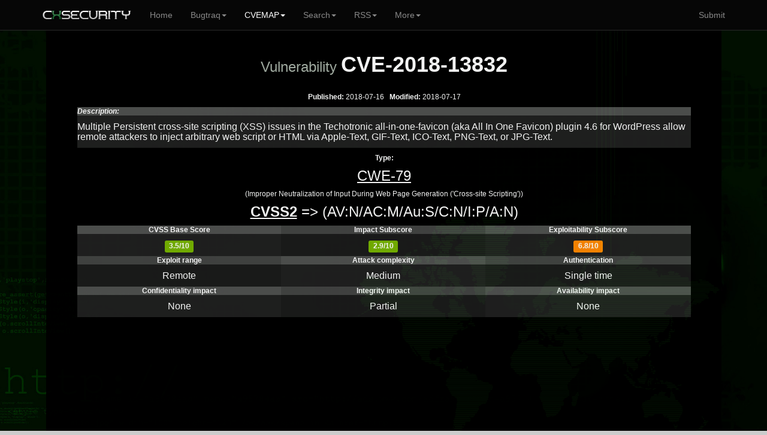

--- FILE ---
content_type: text/html; charset=UTF-8
request_url: https://cxsecurity.com/cveshow/CVE-2018-13832/
body_size: 3285
content:
	
<!DOCTYPE html>
<HTML lang="en">
<HEAD>
<META http-equiv="Content-Type" content="text/html; charset=utf-8">
<TITLE>Vulnerability CVE-2018-13832</TITLE>
<META http-equiv="Content-Type" content="text/html; charset=iso-8859-1">
<META name="keywords" content="CVE-2018-13832, exploit, vul, vuln, vulnerability, details, Multiple, Persistent, cross-site, scripting, (XSS), issues, in, the, Techotronic, all-in-one-favicon, (aka, All, In, One, Favicon), plugin, 4.6, for, WordPress, allow, remote, attackers, to, inject, arbitrary, web, script, or, HTML, via, Apple-Text,, GIF-Text,, ICO-Text,, PNG-Text,, or, JPG-Text.">
<META name="description" content="Details of vulnerability CVE-2018-13832.Multiple Persistent cross-site scripting (XSS) issues in the Techotronic all-in-one-favicon (aka All In One Favicon) plugin 4.6  ">
<META name="viewport" content="width=device-width, initial-scale=1.0, maximum-scale=1.0, user-scalable=no">
<META name="mobile-web-app-capable" content="yes">
<link rel="manifest" href="/manifest.json?b">
<LINK rel="Icon" href="https://cert.cx/cxstatic/favicon.ico" type="image/x-icon">
<script type="text/javascript" src="https://cert.cx/cxstatic/js/m-jq.js?T"></script>
<script type="text/javascript" src="https://ajax.googleapis.com/ajax/libs/angularjs/1.6.4/angular.min.js"></script>
<script type="text/javascript" src="https://cert.cx/cxstatic/js/m.js?V"></script>
<link href="https://cert.cx/cxstatic/css/b.css?G" rel="stylesheet" type='text/css'/>
<script async src="https://www.googletagmanager.com/gtag/js?id=G-VGFSMZ5JB0"></script>
<script>
  window.dataLayer = window.dataLayer || [];
  function gtag(){dataLayer.push(arguments);}
  gtag('js', new Date());

  gtag('config', 'G-VGFSMZ5JB0');
</script>
</HEAD>
<!-- <script type="text/javascript">
var _gaq = _gaq || [];
_gaq.push(['_setAccount', 'UA-39628967-1']);
_gaq.push(['_trackPageview']);
(function() {
var ga = document.createElement('script'); ga.type = 'text/javascript'; ga.async = true;
ga.src = ('https:' == document.location.protocol ? 'https://' : 'http://') + 'stats.g.doubleclick.net/dc.js';
var s = document.getElementsByTagName('script')[0]; s.parentNode.insertBefore(ga, s);
})();
</script>--><BODY ng-app="ui.bootstrap.demo">
<div class="navbar navbar-default navbar-fixed-top" id="frezz">
<div class="container"><div class="navbar-header"><a class="navbar-brand" href="https://cxsecurity.com/"><IMG SRC="https://cert.cx/cxstatic/images/12018/cxseci.png" width="150" height="20" ALT="Home Page"></a><button class="navbar-toggle" type="button" data-toggle="collapse" data-target="#navbar-main"><span class="icon-bar"></span><span class="icon-bar"></span><span class="icon-bar"></span></button></div><div class="navbar-collapse collapse" id="navbar-main" ><ul class="nav navbar-nav">
          <li><a href="https://cxsecurity.com/">Home</a></li><li class="dropdown">
<a href="#" class="dropdown-toggle" data-toggle="dropdown" role="button" aria-expanded="false">Bugtraq<span class="caret"></span></a>
<ul class="dropdown-menu" role="menu">
<li><a href="https://cxsecurity.com/wlb/">Full List</a></li>
<li class="divider"></li>
<li><a href="https://cxsecurity.com/bugs/">Only Bugs</a></li>
<li><a href="https://cxsecurity.com/tricks/">Only Tricks</a></li>
<li><a href="https://cxsecurity.com/exploit/">Only Exploits</a></li>
<li><a href="https://cxsecurity.com/dorks/">Only Dorks</a></li>
<li><a href="https://cxsecurity.com/cvelist/">Only CVE</a></li>
<li><a href="https://cxsecurity.com/cwelist/">Only CWE</a></li>
<li class="divider"></li>
<li><a href="https://cxsecurity.com/bogus/">Fake Notes</a></li>
<li class="divider"></li>
<li><a href="https://cxsecurity.com/best/1/">Ranking</a></li>

</ul></li>
<li class="active">
<a href="#" class="dropdown-toggle" data-toggle="dropdown" role="button" aria-expanded="false">CVEMAP<span class="caret"></span></a>
<ul class="dropdown-menu" role="menu">
<li><a href="https://cxsecurity.com/cvemap/">Full List</a></li>
<li class="divider"></li>
<li><a href="https://cxsecurity.com/cvevendors/">Show Vendors</a></li>
<li><a href="https://cxsecurity.com/cveproducts/">Show Products</a></li>
<li class="divider"></li>
<li><a href="https://cxsecurity.com/allcwe/">CWE Dictionary</a></li>
<li class="divider"></li>
<li><a href="https://cxsecurity.com/cve/">Check CVE Id </a></li>
<li><a href="https://cxsecurity.com/cwe/">Check CWE Id</a></li>
</ul></li>
<li class="dropdown">
<a href="#" class="dropdown-toggle" data-toggle="dropdown" role="button" aria-expanded="false">Search<span class="caret"></span></a>
<ul class="dropdown-menu" role="menu">
<li><a href="https://cxsecurity.com/search/">Bugtraq</a></li>
<li class="divider"></li>
<li><a href="https://cxsecurity.com/search/cve/">CVEMAP</a></li>
<li class="divider"></li>
<li><a href="https://cxsecurity.com/search/author/">By author</a></li>
<li class="divider"></li>
<li><a href="https://cxsecurity.com/cve/">CVE Id</a></li>
<li><a href="https://cxsecurity.com/cwe/">CWE Id</a></li>
<li class="divider"></li>
<li><a href="https://cxsecurity.com/cvevendors/">By vendors</a></li>
<li><a href="https://cxsecurity.com/cveproducts/">By products</a></li>
</ul></li>
<li class="dropdown">
<a href="#" class="dropdown-toggle" data-toggle="dropdown" role="button" aria-expanded="false">RSS<span class="caret"></span></a>
<ul class="dropdown-menu" role="menu">
<li><a href="https://cxsecurity.com/wlb/rss/all/">Bugtraq</a></li>
<li class="divider"></li>
<li><a href="https://cxsecurity.com/cverss/fullmap/">CVEMAP</a></li>
<li><a href="https://cxsecurity.com/cveproducts/">CVE Products</a></li>
    <li class="divider"></li>
<li><a href="https://cxsecurity.com/wlb/rss/vulnerabilities/">Bugs</a></li>
<li><a href="https://cxsecurity.com/wlb/rss/exploit/">Exploits</a></li>
<li><a href="https://cxsecurity.com/wlb/rss/dorks/">Dorks</a></li>
</ul></li>
<li class="dropdown">
<a href="#" class="dropdown-toggle" data-toggle="dropdown" role="button" aria-expanded="false">More<span class="caret"></span></a>
<ul class="dropdown-menu" role="menu">
<li><a href="http://cifrex.org/">cIFrex</a></li>
<li class="divider"></li>
<li><a href="https://www.facebook.com/cxsec">Facebook</a></li>
<li><a href="https://twitter.com/cxsecurity">Twitter</a></li>
<li class="divider"></li>
<li><a href="https://cxsecurity.com/donate/">Donate</a></li>
<li class="divider"></li>
<li><a href="https://cxsecurity.com/wlb/about/">About</a></li>
</ul></li>
</ul>
<ul class="nav navbar-nav navbar-right">
<li><a href="https://cxsecurity.com/wlb/add/">Submit</a></li>
</ul></div></div></div>
<div id="general"><TABLE width="100%"><TR><TD width="6%"></TD><TD id="boki"></TD><TD id='glowna'><CENTER>
<div ng-non-bindable>
<TABLE cellpadding="0" cellspacing="0" width="100%">
<TR>
<TD>
<CENTER><B><h1><FONT size='5' color="#A8B2A8">Vulnerability <strong>CVE-2018-13832</strong></FONT></h1></B></FONT>
<BR><B>Published:</B> 2018-07-16&nbsp;&nbsp;&nbsp;<B>Modified:</B> 2018-07-17<BR><P>
<TABLE WIDTH="100%" BORDER="0" cellpadding="0" cellspacing="0" style="border-collapse: collapse;">
	<TR>
		<TD width="258" bgcolor="#505150"><I><B>Description:</B></FONT></I></TD>
	</TR>
	<TR>
		<TD width="258" bgcolor="#202020" ALIGN='left'><h6>Multiple Persistent cross-site scripting (XSS) issues in the Techotronic all-in-one-favicon (aka All In One Favicon) plugin 4.6 for WordPress allow remote attackers to inject arbitrary web script or HTML via Apple-Text, GIF-Text, ICO-Text, PNG-Text, or JPG-Text.</h6></TD>
	</TR>
	</TABLE>
</CENTER><P><CENTER><B>Type:</B><BR><A HREF="https://cxsecurity.com/cwe/CWE-79/"><h4>CWE-79</h4></A> (Improper Neutralization of Input During Web Page Generation (&#039;Cross-site Scripting&#039;))</h4><P><CENTER><P>
				<h4><A HREF="http://nvd.nist.gov/cvss.cfm?version=2&vector=(AV:N/AC:M/Au:S/C:N/I:P/A:N)" TITLE="NVD CVSS2"><B>CVSS2</B></A> => (AV:N/AC:M/Au:S/C:N/I:P/A:N)</h4>
				<TABLE WIDTH="100%" BORDER="0" cellpadding="0" cellspacing="0" style="border-collapse: collapse;"><TR><TD width="258" bgcolor="#505150"><CENTER><B>CVSS Base Score</B></CENTER></TD>
<TD width="258" bgcolor="#434443"><CENTER><B>Impact Subscore</B></CENTER></TD>
<TD width="259" bgcolor="#505150"><CENTER><B>Exploitability Subscore</B></CENTER></TD></TR><TR>
							<TD width="258" bgcolor="#202020"><CENTER><h6><span class="label label-success">3.5/10</span></h6></CENTER></TD>
							<TD width="258" bgcolor="#1B1B1B"><CENTER><h6><span class="label label-success">2.9/10</span></h6></CENTER></TD>
							<TD width="259" bgcolor="#202020"><CENTER><h6><span class="label label-warning">6.8/10</span></h6></CENTER></TD>
					</TR>

				</TABLE>
	<TABLE WIDTH="100%" BORDER="0" cellpadding="0" cellspacing="0" style="border-collapse: collapse;"><TR>
						<TD width="258" bgcolor="#434443"><CENTER><B>Exploit range</B></CENTER></TD>
						<TD width="258" bgcolor="#505150"><CENTER><B>Attack complexity</B></CENTER></TD>
						<TD width="259" bgcolor="#434443"><CENTER><B>Authentication</B></CENTER></TD>
				</TR><TR>
						<TD width="258" bgcolor="#1B1B1B"><CENTER><h6>Remote</h6></CENTER></TD>
						<TD width="258" bgcolor="#202020"><CENTER><h6>Medium</h6></CENTER></TD>
						<TD width="259" bgcolor="#1B1B1B"><CENTER><h6>Single time</h6></CENTER></TD>
				</TR><TR>
						<TD width="258" bgcolor="#505150"><CENTER><B>Confidentiality impact</B></CENTER></TD>
						<TD width="258" bgcolor="#434443"><CENTER><B>Integrity impact</B></CENTER></TD>
						<TD width="259" bgcolor="#505150"><CENTER><B>Availability impact</B></CENTER></TD>
				</TR><TR>
						<TD width="258" bgcolor="#202020"><CENTER><h6>None</h6></CENTER></TD>
						<TD width="258" bgcolor="#1B1B1B"><CENTER><h6>Partial</h6></CENTER></TD>
						<TD width="259" bgcolor="#202020"><CENTER><h6>None</h6></CENTER></TD>
				</TR>
			</TABLE>
<P><TABLE WIDTH="70%" BORDER="0" cellpadding="0" cellspacing="0" style="border-collapse: collapse;">
<TR>
<TD width="70%"><CENTER><script async src="//pagead2.googlesyndication.com/pagead/js/adsbygoogle.js"></script>
<ins class="adsbygoogle"
     style="display:block"
     data-ad-client="ca-pub-5074670963595353"
     data-ad-slot="9832301231"
     data-ad-format="auto"></ins>
<script>
(adsbygoogle = window.adsbygoogle || []).push({});
</script></CENTER></TD></TR></TABLE><TABLE WIDTH="80%" BORDER="0" cellpadding="0" cellspacing="0" style="border-collapse: collapse;"><TR>
<TD width="100%" bgcolor="#505150"><h6>&nbsp;References:</h6></TD></TR><TR>
<TD width="100%" bgcolor="#202020" ALIGN='left'><DIV STYLE="text-decoration:none;color:#f4f4f4;target-new: tab;" onclick="window.open('https://hackpuntes.com/cve-2018-13832-wordpress-plugin-all-in-one-favicon-4-6-autenticado-multiples-cross-site-scripting-persistentes/', '_blank')" onmouseover="this.style.textDecoration ='underline';this.style.cursor='pointer';" onmouseout="this.style.textDecoration='none';">https://hackpuntes.com/cve-2018-13832-wordpress-plugin-all-in-one-favicon-4-6-autenticado-multiples-cross-site-scripting-persistentes/</DIV>
<DIV STYLE="text-decoration:none;color:#f4f4f4;target-new: tab;" onclick="window.open('https://www.exploit-db.com/exploits/45056/', '_blank')" onmouseover="this.style.textDecoration ='underline';this.style.cursor='pointer';" onmouseout="this.style.textDecoration='none';">https://www.exploit-db.com/exploits/45056/</DIV>
</TD></TR>
</TABLE>
	</CENTER></CENTER>
</TD></TR>
<TR><TD height="10"></TD></TR>
</TABLE></div>
<?
closedb();
?>

<HR>
Copyright <b>2026</b>, cxsecurity.com<P>&nbsp;
    </TD>
    <TD id='boki'></TD>
    <TD width="6%"></TD>
	</TR>
</TABLE>
<a href="#" class="back-to-top">Back to Top</a>
    </DIV>
    </DIV>
<script defer src="https://static.cloudflareinsights.com/beacon.min.js/vcd15cbe7772f49c399c6a5babf22c1241717689176015" integrity="sha512-ZpsOmlRQV6y907TI0dKBHq9Md29nnaEIPlkf84rnaERnq6zvWvPUqr2ft8M1aS28oN72PdrCzSjY4U6VaAw1EQ==" data-cf-beacon='{"version":"2024.11.0","token":"1afe98cee56e4425b8b109e18c4f4846","r":1,"server_timing":{"name":{"cfCacheStatus":true,"cfEdge":true,"cfExtPri":true,"cfL4":true,"cfOrigin":true,"cfSpeedBrain":true},"location_startswith":null}}' crossorigin="anonymous"></script>
</BODY>
</HTML>


--- FILE ---
content_type: text/html; charset=utf-8
request_url: https://www.google.com/recaptcha/api2/aframe
body_size: 263
content:
<!DOCTYPE HTML><html><head><meta http-equiv="content-type" content="text/html; charset=UTF-8"></head><body><script nonce="_c9qcc7P783errYTpg7qag">/** Anti-fraud and anti-abuse applications only. See google.com/recaptcha */ try{var clients={'sodar':'https://pagead2.googlesyndication.com/pagead/sodar?'};window.addEventListener("message",function(a){try{if(a.source===window.parent){var b=JSON.parse(a.data);var c=clients[b['id']];if(c){var d=document.createElement('img');d.src=c+b['params']+'&rc='+(localStorage.getItem("rc::a")?sessionStorage.getItem("rc::b"):"");window.document.body.appendChild(d);sessionStorage.setItem("rc::e",parseInt(sessionStorage.getItem("rc::e")||0)+1);localStorage.setItem("rc::h",'1769909220273');}}}catch(b){}});window.parent.postMessage("_grecaptcha_ready", "*");}catch(b){}</script></body></html>